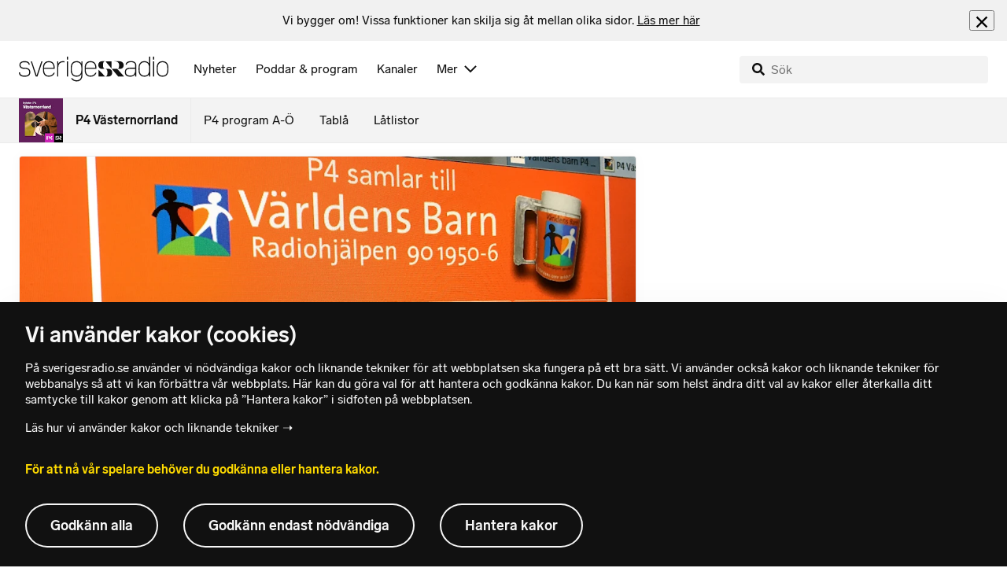

--- FILE ---
content_type: text/html; charset=utf-8
request_url: https://www.sverigesradio.se/artikel/7051929
body_size: 6463
content:
<!DOCTYPE html>
<html lang="sv">
<head>
    <meta http-equiv="Content-Type" content="text/html; charset=utf-8" />
    <link rel="preconnect" href="https://static-cdn.sr.se" />
    <link rel="preconnect" href="https://trafficgateway.research-int.se" />
    <link rel="dns-prefetch" href="https://analytics.codigo.se">

    
<script>(function(w,d,s,l,i){w[l]=w[l]||[];w[l].push({'gtm.start':
new Date().getTime(),event:'gtm.js'});var f=d.getElementsByTagName(s)[0],
j=d.createElement(s),dl=l!='dataLayer'?'&l='+l:'';j.async=true;j.src=
'https://www.googletagmanager.com/gtm.js?id='+i+dl;f.parentNode.insertBefore(j,f);
})(window,document,'script','dataLayer','GTM-PJKWVKG');</script>
<script type="application/json" id="ga-metadata">
    {"articleTextLength":"825","hasRelatedArticles":"true","hasPriorityGroup":"false"}
</script>

<script type="application/json" id="gtm-metadata">
    {"channelId":"216","channelName":"P4 Västernorrland","programId":"110","programName":"P4 Västernorrland","pageTitle":"Världens barn digitala bössan: Så funkar den - P4 Västernorrland","pageId":"7051929","pageType":"artikel"}
</script>


            <meta name="author" content="Sveriges Radio" />
        <meta name="description" content="Det g&#xE5;r att sk&#xE4;nka en slant med sms, betalkort eller swish i v&#xE5;r digitala b&#xF6;ssa. Pengarna g&#xE5;r till Radiohj&#xE4;lpens insamling till V&#xE4;rldens barn." />
        <meta name="keywords" content="Lokala nyheter, Sveriges Radio, V&#xE4;sternorrland, P4, Sundsvall, Timr&#xE5;, &#xC5;nge, H&#xE4;rn&#xF6;sand, Kramfors, Sollefte&#xE5;, &#xD6;rnsk&#xF6;ldsvik" />
        <meta name="viewport" content="width=device-width, initial-scale=1.0" />
        <meta name="format-detection" content="telephone=no" />
        <meta name="twitter:site" content="@sverigesradio" />
        <meta name="twitter:title" content="V&#xE4;rldens barn digitala b&#xF6;ssan: S&#xE5; funkar den - P4 V&#xE4;sternorrland" />
        <meta name="twitter:description" content="Det g&#xE5;r att sk&#xE4;nka en slant med sms, betalkort eller swish i v&#xE5;r digitala b&#xF6;ssa. Pengarna g&#xE5;r till Radiohj&#xE4;lpens insamling till V&#xE4;rldens barn." />
        <meta name="twitter:image" content="https://static-cdn.sr.se/images/110/44145828-7707-4250-8345-21c1b11a6c1e.jpg" />
        <meta name="twitter:card" content="summary" />
        <meta name="facebook-domain-verification" content="f9so5lv5qi8fu162tp9h2zgndy3uz3" />
        <meta name="apple-itunes-app" content="app-id=300548244" />

            <meta property="og:url" content="https://www.sverigesradio.se/artikel/7051929" />
        <meta property="og:title" content="V&#xE4;rldens barn digitala b&#xF6;ssan: S&#xE5; funkar den - P4 V&#xE4;sternorrland" />
        <meta property="og:description" content="Det g&#xE5;r att sk&#xE4;nka en slant med sms, betalkort eller swish i v&#xE5;r digitala b&#xF6;ssa. Pengarna g&#xE5;r till Radiohj&#xE4;lpens insamling till V&#xE4;rldens barn." />
        <meta property="og:image" content="https://static-cdn.sr.se/images/110/44145828-7707-4250-8345-21c1b11a6c1e.jpg" />
        <meta property="og:type" content="website" />

        <link rel="canonical" href="https://www.sverigesradio.se/artikel/7051929" />

    
    <style type="text/css">
    @font-face {
      font-family: SR Lab;
      font-weight: 400;
        src: url("/dist/fonts/SRLab-Regular.woff2") format('woff2');
      font-display: swap;
    }

    @font-face {
      font-family: SR Lab;
      font-weight: 500;
        src: url("/dist/fonts/SRLab-Medium.woff2") format('woff2');
      font-display: swap;
    }

    @font-face {
      font-family: SR Lab;
      font-weight: 600;
        src: url("/dist/fonts/SRLab-SemiBold.woff2") format('woff2');
      font-display: swap;
    }

    .sr-lab {
      --font-h1: normal 600 1.25rem/1.625rem SR Lab;
      --font-h2: normal 400 1.25rem/1.625rem SR Lab;
      --font-h3: normal 600 1rem/1.375rem SR Lab;
      --font-h4: normal 400 1rem/1.375rem SR Lab;
      --font-h5: normal 600 0.875rem/1.125rem SR Lab;
      --font-body: normal 400 0.875rem/1.125rem SR Lab;
      --font-caption: normal 400 0.75rem/1rem SR Lab;
      --font-overline1: normal 500 0.75rem/1rem SR Lab;
      --font-overline2: normal 500 0.625rem/0.875rem SR Lab;
    }

</style>


    
    <link rel="stylesheet" href="/dist/site-56fc5cc0.css">

    
    <script src="/dist/lazysizes-3907adf1.js" async></script>

    
    <link rel="image_src" type="image/jpeg" href="https://static-cdn.sr.se/images/110/44145828-7707-4250-8345-21c1b11a6c1e.jpg" />
    <link rel="apple-touch-icon" href="/dist/images/apple-touch-icon-default.png" sizes="144x144" />
    <link rel="alternate" type="application/rss+xml" href="https://api.sr.se/api/rss/pod/3791" title="P4 V&#xE4;sternorrland" />

    
    
<link rel="apple-touch-icon" sizes="180x180" href="/dist/apple-touch-icon.png">
<link rel="icon" type="image/png" sizes="32x32" href="/dist/favicon-32x32.png">
<link rel="icon" type="image/png" sizes="16x16" href="/dist/favicon-16x16.png">
<link rel="mask-icon" href="/dist/safari-pinned-tab.svg" color="#5bbad5">
<meta name="msapplication-TileColor" content="#da532c">
<meta name="theme-color" content="#ffffff">


    
<script type="application/ld+json">
    {"@context":"http://schema.org","@type":"NewsArticle","headline":"Världens barn digitala bössan: Så funkar den","author":{"@type":"Organization","name":"Sveriges Radio"},"publisher":{"@type":"Organization","name":"Sveriges Radio","logo":{"@type":"ImageObject","url":"https://www.sverigesradio.se/dist/images/sverigesradio_structured_data_logo.png"}},"image":{"@type":"ImageObject","url":"https://static-cdn.sr.se/images/110/44145828-7707-4250-8345-21c1b11a6c1e.jpg"},"datePublished":"2018-09-26 14:01:00Z","mainEntityOfPage":{"@type":"WebPage","url":"https://www.sverigesradio.se/artikel/7051929"}}
</script>

    <link rel="manifest" href="/site.webmanifest">
    <title>V&#xE4;rldens barn digitala b&#xF6;ssan: S&#xE5; funkar den - P4 V&#xE4;sternorrland | Sveriges Radio</title>
</head>
<body id="p4" class="th-p4 th-p4-room undersida t8 unitid-110" data-unitid="110" data-version="18.0.1597">
    <script>document.body.className += ' js-on';
window.jsInitTimestamp = new Date();</script>
    



<div data-require="modules/remove-element" class="no-javascript print--no">
    <div class="sr-page__wrapper">
        <div class="gutter">
            <span>Du måste aktivera javascript för att sverigesradio.se ska fungera korrekt och för att kunna lyssna på ljud. Har du problem med vår sajt så finns hjälp på <a href="https://teknisk-support.sverigesradio.se/" class="support-link">https://teknisk-support.sverigesradio.se/</a></span>
        </div>
    </div>
</div>

<div class="navigate-to">
    <a href="#main-content" tabindex="1">Gå direkt till innehållet</a>
</div>
<div class="navigate-to">
    <a href="#player" tabindex="1">Gå direkt till spelaren</a>
</div>


<div data-require="modules/modal-helper">
    

    <div data-vue-component="app-banner"></div>
    <div data-vue-component="maintenance-banner"></div>

    <div class="global-fixed-height--main-menu">
            <div data-vue-component="main-menu"></div>
    </div>

    <div id="page-wrapper" class="sr-page__wrapper" data-spa-role="wrapper">
        <div class="global-fixed-height--compact-menu" id="secondary-menu">
    <div data-vue-component="compact-secondary-menu" data-json="{&quot;title&quot;:&quot;P4 V&#xE4;sternorrland&quot;,&quot;titleUrl&quot;:&quot;/nyheter/p4-vasternorrland&quot;,&quot;imageUrl&quot;:&quot;https://static-cdn.sr.se/images/110/bdb48b28-67aa-43c6-a2ee-9eb56dbec880.jpg?preset=100x100&quot;,&quot;links&quot;:[{&quot;title&quot;:&quot;P4 program A-&#xD6;&quot;,&quot;url&quot;:&quot;/kanalprogramlista.aspx?programid=216&quot;},{&quot;title&quot;:&quot;Tabl&#xE5;&quot;,&quot;url&quot;:&quot;/kanaler/tabla/p4-vasternorrland&quot;},{&quot;title&quot;:&quot;L&#xE5;tlistor&quot;,&quot;url&quot;:&quot;/latlista.aspx?programid=216&quot;}]}"></div>
</div>


        <div id="main-content" class="sr-page__content">
            
<main class="sr-page__columns two-col container">


        <div class="container--gutter">
            
    

        </div>


    <div class="two-col__inner">


        <div class="two-col__main">
            
    <div class="main">
        <div tabindex="-1" class="article-and-flow">
    <article  class="article-details ltr" lang="sv" dir="ltr">
    <div class="article-details__gallery"><div class="gallery">
    <div class="gallery__image">
        
        <div class="gallery-image">
    <figure class="gallery-image__image">
        

<div class="image image--default">
    <picture>

<source srcset="https://static-cdn.sr.se/images/110/44145828-7707-4250-8345-21c1b11a6c1e.jpg?preset=768x432&format=webp" media="(max-width: 768px)" type="image/webp" />


<source srcset="https://static-cdn.sr.se/images/110/44145828-7707-4250-8345-21c1b11a6c1e.jpg?preset=768x432" media="(max-width: 768px)"  />


<source srcset="https://static-cdn.sr.se/images/110/44145828-7707-4250-8345-21c1b11a6c1e.jpg?preset=1024x576&format=webp"  type="image/webp" />


<source srcset="https://static-cdn.sr.se/images/110/44145828-7707-4250-8345-21c1b11a6c1e.jpg?preset=1024x576"   />

            <img src="https://static-cdn.sr.se/images/110/44145828-7707-4250-8345-21c1b11a6c1e.jpg?preset=1024x576" class=""  alt="Bild p&#229; datorsk&#228;rm d&#228;r man surfat in p&#229; P4 V&#228;sternorrlands digitala b&#246;ssa i insamlingen till V&#228;rldens barn. Foto: Sveriges Radio"/>
    </picture>
</div>
<noscript data-nosnippet="true">
    <img src="https://static-cdn.sr.se/images/110/44145828-7707-4250-8345-21c1b11a6c1e.jpg?preset=1024x576" class="noscript " alt/>
</noscript>

        <figcaption class="gallery__caption">
                <div class="gallery__caption-inner">
                    Foto: Sveriges Radio
                </div>
        </figcaption>
    </figure>
</div>


    </div>
</div>
</div>
    <div class="article-details__inner">
        <header class="article-details__header">
                <div class="article-details__theme">
                    <a href="/sida/gruppsida.aspx?programid=110&amp;grupp=19854" class="publication-theme">V&#xE4;rldens barn P4 V&#xE4;sternorrland</a>

                </div>
            <div class="article-details__header-primary">
                    <div class="article-details__heading">
                        <div class="audio-heading">
    <div class="audio-heading__title">
        <h1 class="heading" >V&#xE4;rldens barn digitala b&#xF6;ssan: S&#xE5; funkar den</h1>

        <div class="start-from-metadata hidden heading h6" data-require="modules/show-if-starttime">Lyssna fr&#xE5;n tidpunkt: <span id="starttime-metadata"></span></div>


            <div class="audio-heading__meta">
                    <div class="audio-heading__meta-item audio-heading__meta-item--space">
                        <ul class="details-button-list details-button-list--horizontal ">
        <li class="details-button-list__button"><button class="details-button"
        data-require="modules/share-button"
        data-form-url="/share/article/7051929"
        data-stat-metadata-id="metadata-id-226703638">
    <span class="details-button__icon"><svg focusable="false" class="svg-sprite-icon  ">
    <use xlink:href="/dist/svg-sprite-1c5d11a46c7fcd88abaf.svg#sprite-share" />
</svg>
</span>
    <span class="details-button__title">
        Dela
    </span>
</button>
</li>
</ul>

                    </div>
            </div>
    </div>
</div>

                    </div>
                <div class="article-details__meta">
                    
<div class="publication-metadata">
    <time datetime="2018-09-26 16:01:00Z" class="publication-metadata__item">
        Publicerat onsdag 26 september 2018 kl 16.01
    </time>
</div>

                </div>
                    <div class="article-details__preamble">
                        <div class="publication-preamble text-editor-content" ><p>Det går att skänka en slant med sms, betalkort eller swish i vår <a class="external-link" href="http://bossan.varldensbarn.se/insamling/p4-basternorrland" target="_blank" rel="nofollow" aria-label="&amp;#214;ppnas i nytt f&amp;#246;nster">digitala bössa</a>. Pengarna går till Radiohjälpens insamling till Världens barn.</p></div>
                    </div>
            </div>
        </header>
        <div data-require="modules/scroll-tracking" data-action="visar[läst_artikel]" data-module-type="artikel">
                <div class="article-details__section">
                    <div class="publication-text text-editor-content" ><p>Välj själv hur du vill skänka en slant i vår digitala insamlingsbössa. Ange ditt mobilnummer och välj sms, swish eller betalkort. Sms är fasta belopp (lägst 25 kr). Väljer du swish eller betalkort kan du själv välja belopp.</p>
<p class="call-to-action th-bg-color-light">Missa inte vår <a href="http://bossan.varldensbarn.se/insamling/cykelbossa-for-p4-vasternorrland" class="external-link" target="_blank" aria-label="&amp;#214;ppnas i nytt f&amp;#246;nster" rel="nofollow">cykelbössa</a>! Reporter Anna Ahlström och programledare Niklas Axelsson cyklar längre ju mer pengar som läggs i bössan!</p>
<p>Vill du skänka via sms behöver du vara ansluten till tjänsten Wywallet om du skickar mer än ett gåvo-sms.&nbsp;När man skänkt pengar via sms, får man ett svars-sms som bekräftar din gåva. Här kan ev. trafikavgift tillkomma.</p>
<p>Använder du ett betalkort anger du kortnummer, giltighetstid och CVC-nummer. Här tillkommer inga avgifter.&nbsp;</p>
<p class="byline">P4 Västernorrland<br><a class="internal-link" href="mailto:p4vasternorrland@sverigesradio.se" target="_self">p4vasternorrland@sverigesradio.se</a></p></div>
                </div>
        </div>
        <div>
                <aside data-require="modules/scroll-tracking" data-visible-percentage="10"
                     data-action="visar[relationer]" data-module-type="artikel-relationer">
                    <div data-nosnippet="true" class="article-details__section no-padding-mobile">
                        <div data-vue-component="publication-relations" data-json="{&quot;items&quot;:[{&quot;id&quot;:6785002,&quot;title&quot;:&quot;Ring 099-520 34 f&#xF6;r V&#xE4;rldens Barn&quot;,&quot;publishDate&quot;:&quot;2020-09-25&quot;,&quot;publishDateIso&quot;:&quot;2020-09-25 14:30:00Z&quot;,&quot;imageUrl&quot;:&quot;https://static-cdn.sr.se/images/110/7f5f0fe2-c686-4c19-941c-efcda2da8d39.jpg?preset=512x288&quot;,&quot;altText&quot;:&quot;&quot;,&quot;url&quot;:&quot;/artikel/6785002&quot;,&quot;audioId&quot;:0,&quot;audioType&quot;:&quot;&quot;,&quot;audioDuration&quot;:&quot;&quot;,&quot;audioDurationAbbr&quot;:&quot;&quot;,&quot;metadata&quot;:{}}],&quot;title&quot;:&quot;Relaterat&quot;}"></div>
                    </div>
                </aside>
        </div>

        <div id="audio-playlist" data-playlist="{&quot;audios&quot;:[]}" class="hidden"></div>

        <span data-require="modules/page-view-tracker" data-unit-id="110" data-publication-id="7051929"></span>

    </div>

    <footer class="article-details__footer">
            <div class="article-details__section article-details__section--no-padding article-details__section--no-margin print--no">
                <div class="disclaimer-box">
    <div class="disclaimer-box__inner">
        <div class="disclaimer-box__text">
            <span class="text__block" >Grunden i v&#229;r journalistik &#228;r trov&#228;rdighet och opartiskhet. Sveriges Radio &#228;r oberoende i f&#246;rh&#229;llande till politiska, religi&#246;sa, ekonomiska, offentliga och privata s&#228;rintressen.</span>
        </div>

            <a class="disclaimer-box__link" href="/artikel/6709370">L&#xE4;s g&#xE4;rna mer om hur vi bedriver v&#xE5;rt arbete.</a>
    </div>
</div>

            </div>
    </footer>

</article>

    <div id="metadata-id-226703638"
     class="hidden"
      data-stat-channel-name="P4 V&#228;sternorrland" data-stat-channel-id="216" data-stat-program-name="P4 V&#228;sternorrland" data-stat-program-id="110" data-stat-episode-id="7051929" data-stat-episode-name="V&#228;rldens barn digitala b&#246;ssan: S&#229; funkar den"></div>

</div>
<aside class="article-and-flow__flow container--gutter" >
    <div data-require="modules/ajaxloader" data-content-url="/backend-for-frontend/articleflow?unitid=110&amp;page=1&amp;artikel=7051929" data-spa-role="ajax-flow-loader" class="print--no" data-nosnippet="true">
        <div class="ajax-target"></div>
    </div>
</aside>

    </div>

        </div>

            <aside class="two-col__aside two-col__aside--bottom nocontent container--gutter">
                
    <div data-require="modules/ajaxloader" data-content-url="/ajax/aside?unitid=110">
    <div class="ajax-target"></div>
</div>


            </aside>
    </div>

        <section class="sr-page__bottom nocontent print--no">
            
    
<div class="container--gutter"></div>
<div id="unit-footer" class="program-footer has-contact-info" dir="ltr">
    <div class="program-footer__image-wrapper">
    <div class="image image--default ">
        <img src="data:," data-src="https://static-cdn.sr.se/images/110/bc260a02-6b65-450d-9f8b-bcdd3a5534fe.jpg?preset=768x432" class="program-footer__image lazyload"  alt="Programbild f&#246;r P4 V&#228;sternorrland - kanalfl&#246;de" />
    </div>
    <noscript data-nosnippet="true"> 
        <img src="https://static-cdn.sr.se/images/110/bc260a02-6b65-450d-9f8b-bcdd3a5534fe.jpg?preset=768x432" class="noscript program-footer__image" alt/>
    </noscript>
</div>

    <div class="program-footer__info th-bg-color-dark">
        <div class="program-footer__heading"><h2 class="heading h1" >Om P4 V&#xE4;sternorrland</h2></div>
        <p class="teaser-text teaser-text--inverted" >I P4 V&#xE4;sternorrland h&#xF6;r du lokala nyheter, lokala aktualiteter och lokal kultur. Du bjuds p&#xE5; en helt&#xE4;ckande, angel&#xE4;gen kanal d&#xE4;r du bor.</p>
    </div>

        <div class="program-footer__links">
            <div class="program-footer__link-item">
<h3 class="header-label header-label--bold" >E-post</h3>
<ul class="button-list">
        <li class="button-list__item">
            <a  href="mailto:p4vasternorrland@sverigesradio.se" class="sr-btn sr-btn--icon sr-btn--svg sr-btn--text-ellipsis" ><span class="sr-btn__icon-container sr-btn__icon-container--svg" ><svg focusable="false" class="svg-sprite-icon  ">
    <use xlink:href="/dist/svg-sprite-1c5d11a46c7fcd88abaf.svg#sprite-email" />
</svg>
</span><span class="sr-btn__label" >p4vasternorrland@sverigesradio.se</span></a>

        </li>
</ul></div>
            <div class="program-footer__link-item">
<h3 class="header-label header-label--bold" >F&#xF6;lj via</h3>
<ul class="button-list">
        <li class="button-list__item">
            <a  title="F&#246;lj P4 V&#228;sternorrland p&#229; Facebook" href="https://facebook.com/P4Vasternorrland" data-stat-action="f&#246;lj_program[facebook]" class="sr-btn sr-btn--icon sr-btn--svg" ><span class="sr-btn__icon-container sr-btn__icon-container--svg" ><svg focusable="false" class="svg-sprite-icon  ">
    <use xlink:href="/dist/svg-sprite-1c5d11a46c7fcd88abaf.svg#sprite-facebook" />
</svg>
</span><span class="sr-btn__label" >Facebook</span></a>

        </li>
        <li class="button-list__item">
            <a  title="F&#246;lj P4 V&#228;sternorrland p&#229; Instagram" href="https://instagram.com/p4vasternorrland" data-stat-action="f&#246;lj_program[instagram]" class="sr-btn sr-btn--icon sr-btn--svg" ><span class="sr-btn__icon-container sr-btn__icon-container--svg" ><svg focusable="false" class="svg-sprite-icon  ">
    <use xlink:href="/dist/svg-sprite-1c5d11a46c7fcd88abaf.svg#sprite-instagram" />
</svg>
</span><span class="sr-btn__label" >Instagram</span></a>

        </li>
</ul></div>
                <div class="program-footer__link-item">
                    
<h3 class="header-label header-label--bold" >Prenumerera</h3>
<ul class="button-list">
        <li class="button-list__item">
            <a  href="//api.sr.se/api/rss/pod/3791" target="_blank" rel="noopener" data-stat-action="f&#246;lj_program[poddradio_xml]" class="sr-btn sr-btn--icon sr-btn--svg" ><span class="sr-btn__icon-container sr-btn__icon-container--svg" ><svg focusable="false" class="svg-sprite-icon  ">
    <use xlink:href="/dist/svg-sprite-1c5d11a46c7fcd88abaf.svg#sprite-podcast" />
</svg>
</span><span class="sr-btn__label" >Poddradio(xml)</span></a>

        </li>
        <li class="button-list__item">
            <a  href="//api.sr.se/api/rss/program/110" target="_blank" rel="noopener" data-stat-action="f&#246;lj_program[rss]" class="sr-btn sr-btn--icon sr-btn--svg" ><span class="sr-btn__icon-container sr-btn__icon-container--svg" ><svg focusable="false" class="svg-sprite-icon  ">
    <use xlink:href="/dist/svg-sprite-1c5d11a46c7fcd88abaf.svg#sprite-rss" />
</svg>
</span><span class="sr-btn__label" >RSS(text)</span></a>

        </li>
</ul>
                </div>
        </div>
</div>


        </section>
</main>

        </div>
        <div class="print--no">
<div class="container">
    <div class="support-info">
        <div class="support-info__icon"><svg focusable="false" class="svg-sprite-icon  ">
    <use xlink:href="/dist/svg-sprite-1c5d11a46c7fcd88abaf.svg#sprite-support" />
</svg>
</div>
        <div class="support-info__text-wrapper">
            <span class="support-info-header" >Har du fr&#xE5;gor eller f&#xF6;rslag g&#xE4;llande v&#xE5;ra digitala tj&#xE4;nster?</span>
            <p class="paragraph" >Kontakta g&#xE4;rna Sveriges Radios forum f&#xF6;r teknisk support d&#xE4;r vi besvarar dina fr&#xE5;gor vardagar kl. 9-17.</p>
        </div>
        <div class="support-info__link"><a class="external-link-with-icon" href="https://teknisk-support.sverigesradio.se/">
    Bes&#xF6;k v&#xE5;rt forum f&#xF6;r teknisk support<span class="external-link-with-icon__icon"><svg focusable="false" class="svg-sprite-icon  ">
    <use xlink:href="/dist/svg-sprite-1c5d11a46c7fcd88abaf.svg#sprite-external" />
</svg>
</span>
</a>

</div>
    </div>
</div>
            
<footer class="global-footer nocontent">
    <div class="global-footer__logo-wrapper">
        <a href="/" class="global-footer__logo">
            <span class="offscreen">Till startsidan</span>
            <svg focusable="false" class="svg-sprite-icon  ">
    <use xlink:href="/dist/svg-sprite-1c5d11a46c7fcd88abaf.svg#sprite-sverigesradio" />
</svg>

        </a>
    </div>
    <div class="global-footer__back-to-top">
        <a href="#topp" class="back-to-top" role="button" data-require="modules/scroll-to-top">
            Tillbaka till toppen
        </a>
    </div>
    <span data-vue-component="footer-links" data-json="{&quot;aboutCompanyUrl&quot;:&quot;/default.aspx?programid=3113&quot;,&quot;pressUrl&quot;:&quot;/press&quot;,&quot;jobsUrl&quot;:&quot;https://karriar.sverigesradio.se/&quot;,&quot;frequenciesUrl&quot;:&quot;https://www.teracom.se/privat/radio/&quot;,&quot;contactUrl&quot;:&quot;/artikel/8912268&quot;,&quot;supportUrl&quot;:&quot;https://teknisk-support.sverigesradio.se/&quot;,&quot;faqUrl&quot;:&quot;https://vanliga-fragor-svar.sverigesradio.se/&quot;,&quot;cookiesUrl&quot;:&quot;/artikel/sa-anvander-sveriges-radio-kakor&quot;,&quot;gdprUrl&quot;:&quot;/artikel/6956074&quot;,&quot;aboutSiteUrl&quot;:&quot;/artikel/5885532&quot;,&quot;blogUrl&quot;:&quot;/sverigesradiobloggen&quot;}"></span>
    <div class="global-footer__legal-info">
        <div class="global-footer__legal-info__primary-content">

            <p class="global-footer__copyright copyright">Copyright Sveriges Radio 2026</p>

                <span class="global-footer__legal-info__separator"></span>
                <p class="global-footer__editor editor">Ansvarig utgivare: Karin N&#xE4;slund</p>
        </div>

        <p>
            Besöksadress (sthlm) för Sveriges Radio AB - Oxenstiernsgatan 20 - 10510 Stockholm - växel:
            <a class="global-footer__link global-footer__link--thin" href="tel:+4687845000">
                08-784 50 00
            </a>
        </p>

        <a href="/artikel/kontakta-p4" class="global-footer__link global-footer__link--thin">
            Fler besöksadresser
        </a>
    </div>
</footer>

        </div>

        <div class="offscreen" data-require="modules/sifo" data-orvesto-channel-name="p4-vasternorrland" aria-hidden="true"></div>


        
<div class="hidden" id="backend-data" data-json="{}"></div>


        <div id="cookie-popover" class="cookie-popover-wrapper">
            <div data-vue-component="cookie-popover"></div>
        </div>
    </div>

    <script src="/dist/vendors-26bd933b.js" async></script><script src="/dist/site-e4db81d4.js" async></script>
</div>

<div id="player-container" class="print--no player-container">
    <div data-vue-component="site-app"></div>
</div>

    
<!-- Page generated ok -->
<span class="page-render-timestamp hidden" data-timestamp="2026-01-19 23:10:16"></span>

    
<input type="hidden" id="api-url" value="//api.sr.se/" />
<input type="hidden" id="statistics-event-api-url" value="//statistics-event-api-fe.sr.se/" />
<input type="hidden" id="embed-url" value="https://embed.sr.se/" />
<input type="hidden" id="is-hls-enabled" value="true" />
<input type="hidden" id="version" value="18.0.1597" />
<input type="hidden" id="frontend-logging-enabled" value="true" />
<input type="hidden" id="google-tag-manager-id" value="GTM-PJKWVKG" />
<input type="hidden" id="google-tag-manager-enabled" value="true" />
<input type="hidden" id="google-ads-tag-id" value="AW-663592422" />
<input type="hidden" id="google-ads-tag-enabled" value="true" />

<input type="hidden" id="svg-sprite-name" value="/dist/svg-sprite-1c5d11a46c7fcd88abaf.svg" />

</body>
</html>


--- FILE ---
content_type: text/html; charset=utf-8
request_url: https://www.sverigesradio.se/backend-for-frontend/articleflow?unitid=110&page=1&artikel=7051929
body_size: 3738
content:

    <ul class="puff-flow puff-flow--in-article" data-spa-role="flow">
        <li class="puff-flow__header ltr">
<header class="section-header-component">
    <h3 class="heading h3" >Mer fr&#xE5;n P4 V&#xE4;sternorrland</h3>
    
</header>
</li>
        
    <li class="puff-flow__item" data-spa-role="item" data-spa-item-id="9137775"><article  data-require="modules/clickable-content" class="ltr puff-small puff-small--haslink" lang="sv" dir="ltr">
    <div class="puff-small__header">
        <div class="audio-heading">
        <div class="audio-heading__play">
            
<button class="audio-button"
        data-require="modules/play-on-click"
        data-audio-type="publication"
        data-audio-id="9137775"
        data-start-time="0"
        aria-label="Lyssna p&#xE5; Expolis d&#xF6;ms till f&#xE4;ngelse f&#xF6;r flera v&#xE5;ldt&#xE4;kter"
         data-publication-id="9137775">
    
<span class="play-icon ">
    <svg focusable="false" class="play-icon__svg" viewBox="0 0 60 60">
        <g class="play-icon__circle play-icon--background">
            <use xlink:href="/dist/svg-sprite-1c5d11a46c7fcd88abaf.svg#sprite-circle" />
        </g>
        <g class="play-icon__play-symbol play-icon--foreground">
            <use xlink:href="/dist/svg-sprite-1c5d11a46c7fcd88abaf.svg#sprite-play" />
        </g>
        <g class="play-icon__pause-symbol play-icon--foreground">
            <use xlink:href="/dist/svg-sprite-1c5d11a46c7fcd88abaf.svg#sprite-pause" />
        </g>
    </svg>
</span>

</button>

        </div>
    <div class="audio-heading__title">
        <h4 class="heading heading-link h4" ><a  href="/artikel/expolis-doms-till-fangelse-for-flera-valdtakter" data-clickable-content="link" class="heading" >Expolis d&#xF6;ms till f&#xE4;ngelse f&#xF6;r flera v&#xE5;ldt&#xE4;kter</a></h4>

        

            <div class="audio-heading__meta">
                    <div class="audio-heading__meta-item">
                        
<abbr title="0:20 minuter">0:20 min</abbr>


                    </div>
            </div>
    </div>
</div>

    </div>
    <div class="puff-small__image">
        

<div class="image image--default">
    <picture>
            <img src="data:," data-src="https://static-cdn.sr.se/images/110/c72f88d6-3e5d-45f2-81fb-656b512fbfad.jpg?preset=256x144" class=" lazyload"  alt="En detalj av en polisuniform med en bl&#229; skjorta och ett m&#228;rke p&#229; &#228;rmen d&#228;r det st&#229;r &#39;Polis&#39; tillsammans med en svensk flagga och emblem. Uniformen har tydliga guldf&#228;rgade detaljer p&#229; axeln."/>
    </picture>
</div>
<noscript data-nosnippet="true">
    <img src="https://static-cdn.sr.se/images/110/c72f88d6-3e5d-45f2-81fb-656b512fbfad.jpg?preset=256x144" class="noscript " alt/>
</noscript>

    </div>
</article>
</li>
    <li class="puff-flow__item" data-spa-role="item" data-spa-item-id="9138191"><article  data-require="modules/clickable-content" class="ltr puff-small puff-small--haslink" lang="sv" dir="ltr">
    <div class="puff-small__header">
        <div class="audio-heading">
        <div class="audio-heading__play">
            
<button class="audio-button"
        data-require="modules/play-on-click"
        data-audio-type="publication"
        data-audio-id="9138191"
        data-start-time="0"
        aria-label="Lyssna p&#xE5; Kampen&#xA0;f&#xF6;r att r&#xE4;dda butiken i Brunne har b&#xF6;rjat"
         data-publication-id="9138191">
    
<span class="play-icon ">
    <svg focusable="false" class="play-icon__svg" viewBox="0 0 60 60">
        <g class="play-icon__circle play-icon--background">
            <use xlink:href="/dist/svg-sprite-1c5d11a46c7fcd88abaf.svg#sprite-circle" />
        </g>
        <g class="play-icon__play-symbol play-icon--foreground">
            <use xlink:href="/dist/svg-sprite-1c5d11a46c7fcd88abaf.svg#sprite-play" />
        </g>
        <g class="play-icon__pause-symbol play-icon--foreground">
            <use xlink:href="/dist/svg-sprite-1c5d11a46c7fcd88abaf.svg#sprite-pause" />
        </g>
    </svg>
</span>

</button>

        </div>
    <div class="audio-heading__title">
        <h4 class="heading heading-link h4" ><a  href="/artikel/kampen-for-att-radda-butiken-i-brunne-har-borjat" data-clickable-content="link" class="heading" >Kampen&#xA0;f&#xF6;r att r&#xE4;dda butiken i Brunne har b&#xF6;rjat</a></h4>

        

            <div class="audio-heading__meta">
                    <div class="audio-heading__meta-item">
                        
<abbr title="1:55 minuter">1:55 min</abbr>


                    </div>
            </div>
    </div>
</div>

    </div>
    <div class="puff-small__image">
        

<div class="image image--default">
    <picture>
            <img src="data:," data-src="https://static-cdn.sr.se/images/110/a53f964a-2bc5-473c-9ed7-a7ad762d1fd6.jpg?preset=256x144" class=" lazyload"  alt="En kvinna st&#229;r utomhus i vintermilj&#246;, ikl&#228;dd m&#246;rka vinterkl&#228;der och h&#229;ller ett barn. I bakgrunden syns en Coop-butik med skyltar och sn&#246;kl&#228;dda tr&#228;d."/>
    </picture>
</div>
<noscript data-nosnippet="true">
    <img src="https://static-cdn.sr.se/images/110/a53f964a-2bc5-473c-9ed7-a7ad762d1fd6.jpg?preset=256x144" class="noscript " alt/>
</noscript>

    </div>
</article>
</li>
    <li class="puff-flow__item" data-spa-role="item" data-spa-item-id="9137826"><article  data-require="modules/clickable-content" class="ltr puff-small puff-small--haslink" lang="sv" dir="ltr">
    <div class="puff-small__header">
        <div class="audio-heading">
        <div class="audio-heading__play">
            
<button class="audio-button"
        data-require="modules/play-on-click"
        data-audio-type="publication"
        data-audio-id="9137826"
        data-start-time="0"
        aria-label="Lyssna p&#xE5; Mattias f&#xF6;rslag: Visa OS p&#xE5; torget i Sundsvall"
         data-publication-id="9137826">
    
<span class="play-icon ">
    <svg focusable="false" class="play-icon__svg" viewBox="0 0 60 60">
        <g class="play-icon__circle play-icon--background">
            <use xlink:href="/dist/svg-sprite-1c5d11a46c7fcd88abaf.svg#sprite-circle" />
        </g>
        <g class="play-icon__play-symbol play-icon--foreground">
            <use xlink:href="/dist/svg-sprite-1c5d11a46c7fcd88abaf.svg#sprite-play" />
        </g>
        <g class="play-icon__pause-symbol play-icon--foreground">
            <use xlink:href="/dist/svg-sprite-1c5d11a46c7fcd88abaf.svg#sprite-pause" />
        </g>
    </svg>
</span>

</button>

        </div>
    <div class="audio-heading__title">
        <h4 class="heading heading-link h4" ><a  href="/artikel/mattias-forslag-visa-os-pa-torget-i-sundsvall" data-clickable-content="link" class="heading" >Mattias f&#xF6;rslag: Visa OS p&#xE5; torget i Sundsvall</a></h4>

        

            <div class="audio-heading__meta">
                    <div class="audio-heading__meta-item">
                        
<abbr title="1:10 minuter">1:10 min</abbr>


                    </div>
            </div>
    </div>
</div>

    </div>
    <div class="puff-small__image">
        

<div class="image image--default">
    <picture>
            <img src="data:," data-src="https://static-cdn.sr.se/images/110/82d44559-7ca9-4e0e-b0dd-17247f57fad0.jpg?preset=256x144" class=" lazyload"  alt="En person kl&#228;dd i m&#246;rk vinterjacka och bl&#229; m&#246;ssa st&#229;r p&#229; ett torg under kv&#228;llstid. Torget &#228;r upplyst med ljusdekorationer och en staty syns i bakgrunden. Byggnader omger platsen."/>
    </picture>
</div>
<noscript data-nosnippet="true">
    <img src="https://static-cdn.sr.se/images/110/82d44559-7ca9-4e0e-b0dd-17247f57fad0.jpg?preset=256x144" class="noscript " alt/>
</noscript>

    </div>
</article>
</li>
    <li class="puff-flow__item" data-spa-role="item" data-spa-item-id="8451866"><article  data-require="modules/clickable-content" class="ltr puff-small puff-small--haslink" lang="sv" dir="ltr">
    <div class="puff-small__header">
        <div class="audio-heading">
        <div class="audio-heading__play">
            
<button class="audio-button"
        data-require="modules/play-on-click"
        data-audio-type="publication"
        data-audio-id="8451866"
        data-start-time="0"
        aria-label="Lyssna p&#xE5; S&#xE5; f&#xE5;r du senaste nyheterna fr&#xE5;n V&#xE4;sternorrland&#xA0;&#x2013; direkt i mobilen"
         data-publication-id="8451866">
    
<span class="play-icon ">
    <svg focusable="false" class="play-icon__svg" viewBox="0 0 60 60">
        <g class="play-icon__circle play-icon--background">
            <use xlink:href="/dist/svg-sprite-1c5d11a46c7fcd88abaf.svg#sprite-circle" />
        </g>
        <g class="play-icon__play-symbol play-icon--foreground">
            <use xlink:href="/dist/svg-sprite-1c5d11a46c7fcd88abaf.svg#sprite-play" />
        </g>
        <g class="play-icon__pause-symbol play-icon--foreground">
            <use xlink:href="/dist/svg-sprite-1c5d11a46c7fcd88abaf.svg#sprite-pause" />
        </g>
    </svg>
</span>

</button>

        </div>
    <div class="audio-heading__title">
        <h4 class="heading heading-link h4" ><a  href="/artikel/sa-far-du-senaste-nyheterna-fran-vasternorrland-direkt-i-mobilen" data-clickable-content="link" class="heading" >S&#xE5; f&#xE5;r du senaste nyheterna fr&#xE5;n V&#xE4;sternorrland&#xA0;&#x2013; direkt i mobilen</a></h4>

        

            <div class="audio-heading__meta">
                    <div class="audio-heading__meta-item">
                        
<abbr title="0:20 minuter">0:20 min</abbr>


                    </div>
            </div>
    </div>
</div>

    </div>
    <div class="puff-small__image">
        

<div class="image image--default">
    <picture>
            <img src="data:," data-src="https://static-cdn.sr.se/images/110/78a348cb-499d-4907-a955-40a3c9550c45.jpg?preset=256x144" class=" lazyload"  alt="Programledare i osk&#228;rpa i studion. Inklipp p&#229; tv&#229; sk&#228;rmdumpar fr&#229;n Sveriges Radio Play-appen."/>
    </picture>
</div>
<noscript data-nosnippet="true">
    <img src="https://static-cdn.sr.se/images/110/78a348cb-499d-4907-a955-40a3c9550c45.jpg?preset=256x144" class="noscript " alt/>
</noscript>

    </div>
</article>
</li>
    <li class="puff-flow__item" data-spa-role="item" data-spa-item-id="9138068"><article  data-require="modules/clickable-content" class="ltr puff-small puff-small--haslink" lang="sv" dir="ltr">
    <div class="puff-small__header">
        <div class="audio-heading">
        <div class="audio-heading__play">
            
<button class="audio-button"
        data-require="modules/play-on-click"
        data-audio-type="publication"
        data-audio-id="9138068"
        data-start-time="0"
        aria-label="Lyssna p&#xE5; S&#xE5; g&#xF6;r du tr&#xE4;ningen till en vana &#x2013; och beh&#xE5;ller den"
         data-publication-id="9138068">
    
<span class="play-icon ">
    <svg focusable="false" class="play-icon__svg" viewBox="0 0 60 60">
        <g class="play-icon__circle play-icon--background">
            <use xlink:href="/dist/svg-sprite-1c5d11a46c7fcd88abaf.svg#sprite-circle" />
        </g>
        <g class="play-icon__play-symbol play-icon--foreground">
            <use xlink:href="/dist/svg-sprite-1c5d11a46c7fcd88abaf.svg#sprite-play" />
        </g>
        <g class="play-icon__pause-symbol play-icon--foreground">
            <use xlink:href="/dist/svg-sprite-1c5d11a46c7fcd88abaf.svg#sprite-pause" />
        </g>
    </svg>
</span>

</button>

        </div>
    <div class="audio-heading__title">
        <h4 class="heading heading-link h4" ><a  href="/artikel/sa-gor-du-traningen-till-en-vana-och-behaller-den" data-clickable-content="link" class="heading" >S&#xE5; g&#xF6;r du tr&#xE4;ningen till en vana &#x2013; och beh&#xE5;ller den</a></h4>

        

            <div class="audio-heading__meta">
                    <div class="audio-heading__meta-item">
                        
<abbr title="1:10 minuter">1:10 min</abbr>


                    </div>
            </div>
    </div>
</div>

    </div>
    <div class="puff-small__image">
        

<div class="image image--default">
    <picture>
            <img src="data:," data-src="https://static-cdn.sr.se/images/110/276fd1cd-f488-4af3-aa34-5bba7ac4ebea.jpg?preset=256x144" class=" lazyload"  alt="Mia Lindmark och Anita &#197;str&#246;m st&#229;r i en tr&#228;ningslokal med gymutrustning i bakgrunden. Mia har en gr&#229; tr&#228;ningsjacka med Friskis&amp;Svettis-logga och Anita en r&#246;d tr&#246;ja med namnskylt. Lokalen &#228;r ljus och rymlig."/>
    </picture>
</div>
<noscript data-nosnippet="true">
    <img src="https://static-cdn.sr.se/images/110/276fd1cd-f488-4af3-aa34-5bba7ac4ebea.jpg?preset=256x144" class="noscript " alt/>
</noscript>

    </div>
</article>
</li>
    <li class="puff-flow__item" data-spa-role="item" data-spa-item-id="9135833"><article  data-require="modules/clickable-content" class="ltr puff-small puff-small--haslink" lang="sv" dir="ltr">
    <div class="puff-small__header">
        <div class="audio-heading">
        <div class="audio-heading__play">
            
<button class="audio-button"
        data-require="modules/play-on-click"
        data-audio-type="publication"
        data-audio-id="9135833"
        data-start-time="0"
        aria-label="Lyssna p&#xE5; Fj&#xE4;ril stoppar de nya VA-ledningarna till S&#xF6;r&#xE5;ker"
         data-publication-id="9135833">
    
<span class="play-icon ">
    <svg focusable="false" class="play-icon__svg" viewBox="0 0 60 60">
        <g class="play-icon__circle play-icon--background">
            <use xlink:href="/dist/svg-sprite-1c5d11a46c7fcd88abaf.svg#sprite-circle" />
        </g>
        <g class="play-icon__play-symbol play-icon--foreground">
            <use xlink:href="/dist/svg-sprite-1c5d11a46c7fcd88abaf.svg#sprite-play" />
        </g>
        <g class="play-icon__pause-symbol play-icon--foreground">
            <use xlink:href="/dist/svg-sprite-1c5d11a46c7fcd88abaf.svg#sprite-pause" />
        </g>
    </svg>
</span>

</button>

        </div>
    <div class="audio-heading__title">
        <h4 class="heading heading-link h4" ><a  href="/artikel/fjaril-stoppar-de-nya-va-ledningarna-till-soraker" data-clickable-content="link" class="heading" >Fj&#xE4;ril stoppar de nya VA-ledningarna till S&#xF6;r&#xE5;ker</a></h4>

        

            <div class="audio-heading__meta">
                    <div class="audio-heading__meta-item">
                        
<abbr title="1:51 minuter">1:51 min</abbr>


                    </div>
            </div>
    </div>
</div>

    </div>
    <div class="puff-small__image">
        

<div class="image image--default">
    <picture>
            <img src="data:," data-src="https://static-cdn.sr.se/images/110/2bf7d305-8782-4753-9e2d-bf306f948ce6.png?preset=256x144" class=" lazyload"  alt="En man i skjorta och svart tr&#246;ja som st&#229;r framf&#246;r en vit tegelv&#228;gg, till h&#246;ger en separat bild p&#229; en vit fj&#228;ril som sitter i gr&#246;nska"/>
    </picture>
</div>
<noscript data-nosnippet="true">
    <img src="https://static-cdn.sr.se/images/110/2bf7d305-8782-4753-9e2d-bf306f948ce6.png?preset=256x144" class="noscript " alt/>
</noscript>

    </div>
</article>
</li>
    <li class="puff-flow__item" data-spa-role="item" data-spa-item-id="9136444"><article  data-require="modules/clickable-content" class="ltr puff-small puff-small--haslink" lang="sv" dir="ltr">
    <div class="puff-small__header">
        <div class="audio-heading">
        <div class="audio-heading__play">
            
<button class="audio-button"
        data-require="modules/play-on-click"
        data-audio-type="publication"
        data-audio-id="9136444"
        data-start-time="0"
        aria-label="Lyssna p&#xE5; &#xC4;ldre ges naturupplevelser via VR: &#x201D;Ska v&#xE4;cka minnen&#x201D;"
         data-publication-id="9136444">
    
<span class="play-icon ">
    <svg focusable="false" class="play-icon__svg" viewBox="0 0 60 60">
        <g class="play-icon__circle play-icon--background">
            <use xlink:href="/dist/svg-sprite-1c5d11a46c7fcd88abaf.svg#sprite-circle" />
        </g>
        <g class="play-icon__play-symbol play-icon--foreground">
            <use xlink:href="/dist/svg-sprite-1c5d11a46c7fcd88abaf.svg#sprite-play" />
        </g>
        <g class="play-icon__pause-symbol play-icon--foreground">
            <use xlink:href="/dist/svg-sprite-1c5d11a46c7fcd88abaf.svg#sprite-pause" />
        </g>
    </svg>
</span>

</button>

        </div>
    <div class="audio-heading__title">
        <h4 class="heading heading-link h4" ><a  href="/artikel/aldre-ges-naturupplevelser-via-vr-ska-vacka-minnen" data-clickable-content="link" class="heading" >&#xC4;ldre ges naturupplevelser via VR: &#x201D;Ska v&#xE4;cka minnen&#x201D;</a></h4>

        

            <div class="audio-heading__meta">
                    <div class="audio-heading__meta-item">
                        
<abbr title="1:03 minuter">1:03 min</abbr>


                    </div>
            </div>
    </div>
</div>

    </div>
    <div class="puff-small__image">
        

<div class="image image--default">
    <picture>
            <img src="data:," data-src="https://static-cdn.sr.se/images/110/17f110ce-6295-4e34-9a20-0dbc3037d6ee.jpg?preset=256x144" class=" lazyload"  alt="En man med orange tr&#246;ja sitter vid ett tr&#228;bord och h&#229;ller en 360 graders kamera i ena handen och ett par VR-glas&#246;gon i den andra. Vid hans sida st&#229;r en svartvit hund. I bakgrunden syns en gr&#246;n tapet och ett f&#246;nster med v&#228;xter."/>
    </picture>
</div>
<noscript data-nosnippet="true">
    <img src="https://static-cdn.sr.se/images/110/17f110ce-6295-4e34-9a20-0dbc3037d6ee.jpg?preset=256x144" class="noscript " alt/>
</noscript>

    </div>
</article>
</li>
    <li class="puff-flow__item" data-spa-role="item" data-spa-item-id="9136557"><article  data-require="modules/clickable-content" class="ltr puff-small puff-small--haslink" lang="sv" dir="ltr">
    <div class="puff-small__header">
        <div class="audio-heading">
        <div class="audio-heading__play">
            
<button class="audio-button"
        data-require="modules/play-on-click"
        data-audio-type="publication"
        data-audio-id="9136557"
        data-start-time="0"
        aria-label="Lyssna p&#xE5; Viktiga tipsen till&#xA0;takskottningen: Det t&#xE4;cker f&#xF6;rs&#xE4;kringen"
         data-publication-id="9136557">
    
<span class="play-icon ">
    <svg focusable="false" class="play-icon__svg" viewBox="0 0 60 60">
        <g class="play-icon__circle play-icon--background">
            <use xlink:href="/dist/svg-sprite-1c5d11a46c7fcd88abaf.svg#sprite-circle" />
        </g>
        <g class="play-icon__play-symbol play-icon--foreground">
            <use xlink:href="/dist/svg-sprite-1c5d11a46c7fcd88abaf.svg#sprite-play" />
        </g>
        <g class="play-icon__pause-symbol play-icon--foreground">
            <use xlink:href="/dist/svg-sprite-1c5d11a46c7fcd88abaf.svg#sprite-pause" />
        </g>
    </svg>
</span>

</button>

        </div>
    <div class="audio-heading__title">
        <h4 class="heading heading-link h4" ><a  href="/artikel/sa-skottar-du-taket-pa-villan-det-tacker-forsakringen" data-clickable-content="link" class="heading" >Viktiga tipsen till&#xA0;takskottningen: Det t&#xE4;cker f&#xF6;rs&#xE4;kringen</a></h4>

        

            <div class="audio-heading__meta">
                    <div class="audio-heading__meta-item">
                        
<abbr title="1:10 minuter">1:10 min</abbr>


                    </div>
            </div>
    </div>
</div>

    </div>
    <div class="puff-small__image">
        

<div class="image image--default">
    <picture>
            <img src="data:," data-src="https://static-cdn.sr.se/images/110/3aea433d-01c0-43c9-acb8-de3fe1f9f7ba.png?preset=256x144" class=" lazyload"  alt="Tv&#229; personer kl&#228;dda f&#246;r vinterv&#228;der. Den v&#228;nstra personen b&#228;r en tjock dunjacka och st&#229;r utomhus i en sn&#246;ig milj&#246;. Den h&#246;gra personen &#228;r utrustad med arbetskl&#228;der och h&#229;ller en orange sn&#246;skyffel, st&#229;endes n&#228;ra en byggnad."/>
    </picture>
</div>
<noscript data-nosnippet="true">
    <img src="https://static-cdn.sr.se/images/110/3aea433d-01c0-43c9-acb8-de3fe1f9f7ba.png?preset=256x144" class="noscript " alt/>
</noscript>

    </div>
</article>
</li>
    <li class="puff-flow__item" data-spa-role="item" data-spa-item-id="9137059"><article  data-require="modules/clickable-content" class="ltr puff-small puff-small--haslink" lang="sv" dir="ltr">
    <div class="puff-small__header">
        <div class="audio-heading">
        <div class="audio-heading__play">
            
<button class="audio-button"
        data-require="modules/play-on-click"
        data-audio-type="publication"
        data-audio-id="9137059"
        data-start-time="0"
        aria-label="Lyssna p&#xE5; Raanas morbror sk&#xF6;ts till d&#xF6;ds under protesterna i Iran"
         data-publication-id="9137059">
    
<span class="play-icon ">
    <svg focusable="false" class="play-icon__svg" viewBox="0 0 60 60">
        <g class="play-icon__circle play-icon--background">
            <use xlink:href="/dist/svg-sprite-1c5d11a46c7fcd88abaf.svg#sprite-circle" />
        </g>
        <g class="play-icon__play-symbol play-icon--foreground">
            <use xlink:href="/dist/svg-sprite-1c5d11a46c7fcd88abaf.svg#sprite-play" />
        </g>
        <g class="play-icon__pause-symbol play-icon--foreground">
            <use xlink:href="/dist/svg-sprite-1c5d11a46c7fcd88abaf.svg#sprite-pause" />
        </g>
    </svg>
</span>

</button>

        </div>
    <div class="audio-heading__title">
        <h4 class="heading heading-link h4" ><a  href="/artikel/raanas-morbror-skots-till-dods-under-protesterna-i-iran" data-clickable-content="link" class="heading" >Raanas morbror sk&#xF6;ts till d&#xF6;ds under protesterna i Iran</a></h4>

        

            <div class="audio-heading__meta">
                    <div class="audio-heading__meta-item">
                        
<abbr title="1:10 minuter">1:10 min</abbr>


                    </div>
            </div>
    </div>
</div>

    </div>
    <div class="puff-small__image">
        

<div class="image image--default">
    <picture>
            <img src="data:," data-src="https://static-cdn.sr.se/images/110/d4e34e6d-f233-4a36-a905-55feaf4e677f.jpg?preset=256x144" class=" lazyload"  alt="En person st&#229;r med armarna i kors i ett rum med en matbord dekorerat med vita blommor och en ljuskrona h&#228;ngande ovanf&#246;r. Bakgrunden visar stolar och en gardin vid ett f&#246;nster."/>
    </picture>
</div>
<noscript data-nosnippet="true">
    <img src="https://static-cdn.sr.se/images/110/d4e34e6d-f233-4a36-a905-55feaf4e677f.jpg?preset=256x144" class="noscript " alt/>
</noscript>

    </div>
</article>
</li>
    <li class="puff-flow__item" data-spa-role="item" data-spa-item-id="9137499"><article  data-require="modules/clickable-content" class="ltr puff-small puff-small--haslink" lang="sv" dir="ltr">
    <div class="puff-small__header">
        <div class="audio-heading">
        <div class="audio-heading__play">
            
<button class="audio-button"
        data-require="modules/play-on-click"
        data-audio-type="publication"
        data-audio-id="9137499"
        data-start-time="0"
        aria-label="Lyssna p&#xE5; Ung person till sjukhus efter allvarlig skoterolycka"
         data-publication-id="9137499">
    
<span class="play-icon ">
    <svg focusable="false" class="play-icon__svg" viewBox="0 0 60 60">
        <g class="play-icon__circle play-icon--background">
            <use xlink:href="/dist/svg-sprite-1c5d11a46c7fcd88abaf.svg#sprite-circle" />
        </g>
        <g class="play-icon__play-symbol play-icon--foreground">
            <use xlink:href="/dist/svg-sprite-1c5d11a46c7fcd88abaf.svg#sprite-play" />
        </g>
        <g class="play-icon__pause-symbol play-icon--foreground">
            <use xlink:href="/dist/svg-sprite-1c5d11a46c7fcd88abaf.svg#sprite-pause" />
        </g>
    </svg>
</span>

</button>

        </div>
    <div class="audio-heading__title">
        <h4 class="heading heading-link h4" ><a  href="/artikel/allvarlig-skoterolycka-utanfor-sundsvall" data-clickable-content="link" class="heading" >Ung person till sjukhus efter allvarlig skoterolycka</a></h4>

        

            <div class="audio-heading__meta">
                    <div class="audio-heading__meta-item">
                        
<abbr title="0:21 minuter">0:21 min</abbr>


                    </div>
            </div>
    </div>
</div>

    </div>
    <div class="puff-small__image">
        

<div class="image image--default">
    <picture>
            <img src="data:," data-src="https://static-cdn.sr.se/images/110/f7f768b5-ef7e-44ef-8910-a061a971f539.jpg?preset=256x144" class=" lazyload"  alt="En ambulans med gul och r&#246;d f&#228;rg st&#229;r parkerad vid &#214;stra Skr&#228;vlinge byv&#228;g i Malm&#246; efter en explosion i ett cykelbatteri. Ambulansens bl&#229;a sjukv&#229;rdssymbol och texten &#39;AMBULANS&#39; &#228;r tydligt synliga."/>
    </picture>
</div>
<noscript data-nosnippet="true">
    <img src="https://static-cdn.sr.se/images/110/f7f768b5-ef7e-44ef-8910-a061a971f539.jpg?preset=256x144" class="noscript " alt/>
</noscript>

    </div>
</article>
</li>
    <li class="puff-flow__item" data-spa-role="item" data-spa-item-id="9136867"><article  data-require="modules/clickable-content" class="ltr puff-small puff-small--haslink" lang="sv" dir="ltr">
    <div class="puff-small__header">
        <div class="audio-heading">
        <div class="audio-heading__play">
            
<button class="audio-button"
        data-require="modules/play-on-click"
        data-audio-type="publication"
        data-audio-id="9136867"
        data-start-time="0"
        aria-label="Lyssna p&#xE5; Misst&#xE4;nkte m&#xF6;rdaren i &#xC5;nge &#x2013; tidigare d&#xF6;md f&#xF6;r kvinnov&#xE5;ld"
         data-publication-id="9136867">
    
<span class="play-icon ">
    <svg focusable="false" class="play-icon__svg" viewBox="0 0 60 60">
        <g class="play-icon__circle play-icon--background">
            <use xlink:href="/dist/svg-sprite-1c5d11a46c7fcd88abaf.svg#sprite-circle" />
        </g>
        <g class="play-icon__play-symbol play-icon--foreground">
            <use xlink:href="/dist/svg-sprite-1c5d11a46c7fcd88abaf.svg#sprite-play" />
        </g>
        <g class="play-icon__pause-symbol play-icon--foreground">
            <use xlink:href="/dist/svg-sprite-1c5d11a46c7fcd88abaf.svg#sprite-pause" />
        </g>
    </svg>
</span>

</button>

        </div>
    <div class="audio-heading__title">
        <h4 class="heading heading-link h4" ><a  href="/artikel/misstankte-mordaren-i-ange-tidigare-domd-for-kvinnovald" data-clickable-content="link" class="heading" >Misst&#xE4;nkte m&#xF6;rdaren i &#xC5;nge &#x2013; tidigare d&#xF6;md f&#xF6;r kvinnov&#xE5;ld</a></h4>

        

            <div class="audio-heading__meta">
                    <div class="audio-heading__meta-item">
                        
<abbr title="1:13 minuter">1:13 min</abbr>


                    </div>
            </div>
    </div>
</div>

    </div>
    <div class="puff-small__image">
        

<div class="image image--default">
    <picture>
            <img src="data:," data-src="https://static-cdn.sr.se/images/110/958dc7d3-9e47-4105-9adf-ea2319a794be.jpg?preset=256x144" class=" lazyload"  alt="Silhuett av man framf&#246;r polisens avsp&#228;rrningar utanf&#246;r ett hus i &#197;nge d&#228;r tv&#229; personer hittades d&#246;da i b&#246;rjan av januari."/>
    </picture>
</div>
<noscript data-nosnippet="true">
    <img src="https://static-cdn.sr.se/images/110/958dc7d3-9e47-4105-9adf-ea2319a794be.jpg?preset=256x144" class="noscript " alt/>
</noscript>

    </div>
</article>
</li>
    <li class="puff-flow__item" data-spa-role="item" data-spa-item-id="9133808"><article  data-require="modules/clickable-content" class="ltr puff-small puff-small--haslink" lang="sv" dir="ltr">
    <div class="puff-small__header">
        <div class="audio-heading">
        <div class="audio-heading__play">
            
<button class="audio-button"
        data-require="modules/play-on-click"
        data-audio-type="publication"
        data-audio-id="9133808"
        data-start-time="0"
        aria-label="Lyssna p&#xE5; Modos talang f&#xE5;r &#x201D;exceptionell status&#x201D; &#x2013; dr&#xF6;mmer om NHL och JVM"
         data-publication-id="9133808">
    
<span class="play-icon ">
    <svg focusable="false" class="play-icon__svg" viewBox="0 0 60 60">
        <g class="play-icon__circle play-icon--background">
            <use xlink:href="/dist/svg-sprite-1c5d11a46c7fcd88abaf.svg#sprite-circle" />
        </g>
        <g class="play-icon__play-symbol play-icon--foreground">
            <use xlink:href="/dist/svg-sprite-1c5d11a46c7fcd88abaf.svg#sprite-play" />
        </g>
        <g class="play-icon__pause-symbol play-icon--foreground">
            <use xlink:href="/dist/svg-sprite-1c5d11a46c7fcd88abaf.svg#sprite-pause" />
        </g>
    </svg>
</span>

</button>

        </div>
    <div class="audio-heading__title">
        <h4 class="heading heading-link h4" ><a  href="/artikel/modos-talang-far-exceptionell-status-drommer-om-nhl-och-jvm" data-clickable-content="link" class="heading" >Modos talang f&#xE5;r &#x201D;exceptionell status&#x201D; &#x2013; dr&#xF6;mmer om NHL och JVM</a></h4>

        

            <div class="audio-heading__meta">
                    <div class="audio-heading__meta-item">
                        
<abbr title="1:13 minuter">1:13 min</abbr>


                    </div>
            </div>
    </div>
</div>

    </div>
    <div class="puff-small__image">
        

<div class="image image--default">
    <picture>
            <img src="data:," data-src="https://static-cdn.sr.se/images/110/dd2e47f0-9147-4821-8362-4c77389f92d4.jpg?preset=256x144" class=" lazyload"  alt="Milan Sundstr&#246;m i r&#246;d och gr&#246;n matchdr&#228;kt &#229;ker skridskor med pucken p&#229; en isrink. Bakom honom syns tomma l&#228;ktare och reklamskyltar."/>
    </picture>
</div>
<noscript data-nosnippet="true">
    <img src="https://static-cdn.sr.se/images/110/dd2e47f0-9147-4821-8362-4c77389f92d4.jpg?preset=256x144" class="noscript " alt/>
</noscript>

    </div>
</article>
</li>
    <li class="puff-flow__item" data-spa-role="item" data-spa-item-id="9136067"><article  data-require="modules/clickable-content" class="ltr puff-small puff-small--haslink" lang="sv" dir="ltr">
    <div class="puff-small__header">
        <div class="audio-heading">
        <div class="audio-heading__play">
            
<button class="audio-button"
        data-require="modules/play-on-click"
        data-audio-type="publication"
        data-audio-id="9136067"
        data-start-time="0"
        aria-label="Lyssna p&#xE5; Mikael r&#xF6;jer upp efter Johannes &#x2013; spr&#xE4;nger tr&#xE4;den"
         data-publication-id="9136067">
    
<span class="play-icon ">
    <svg focusable="false" class="play-icon__svg" viewBox="0 0 60 60">
        <g class="play-icon__circle play-icon--background">
            <use xlink:href="/dist/svg-sprite-1c5d11a46c7fcd88abaf.svg#sprite-circle" />
        </g>
        <g class="play-icon__play-symbol play-icon--foreground">
            <use xlink:href="/dist/svg-sprite-1c5d11a46c7fcd88abaf.svg#sprite-play" />
        </g>
        <g class="play-icon__pause-symbol play-icon--foreground">
            <use xlink:href="/dist/svg-sprite-1c5d11a46c7fcd88abaf.svg#sprite-pause" />
        </g>
    </svg>
</span>

</button>

        </div>
    <div class="audio-heading__title">
        <h4 class="heading heading-link h4" ><a  href="/artikel/mikael-rojer-upp-efter-johannes-spranger-traden" data-clickable-content="link" class="heading" >Mikael r&#xF6;jer upp efter Johannes &#x2013; spr&#xE4;nger tr&#xE4;den</a></h4>

        

            <div class="audio-heading__meta">
                    <div class="audio-heading__meta-item">
                        
<abbr title="0:59 minuter">0:59 min</abbr>


                    </div>
            </div>
    </div>
</div>

    </div>
    <div class="puff-small__image">
        

<div class="image image--default">
    <picture>
            <img src="data:," data-src="https://static-cdn.sr.se/images/110/4bae60df-9147-450c-a2a2-cb36d6c76b1c.jpg?preset=256x144" class=" lazyload"  alt="En person i gul skyddsutrustning f&#246;rbereder spr&#228;ngningskablar i ett sn&#246;t&#228;ckt skogsomr&#229;de, medan en annan person st&#229;r i bakgrunden. Scenen visar arbete efter stormen Johannes f&#246;r att r&#246;ja tr&#228;domr&#229;den."/>
    </picture>
</div>
<noscript data-nosnippet="true">
    <img src="https://static-cdn.sr.se/images/110/4bae60df-9147-450c-a2a2-cb36d6c76b1c.jpg?preset=256x144" class="noscript " alt/>
</noscript>

    </div>
</article>
</li>
    <li class="puff-flow__show-more"
        data-require="modules/show-more-flow"
        data-url="/backend-for-frontend/programflow?unitid=110&amp;page=2&amp;size=12&amp;articleexclude=7051929&amp;getSmallPuffs=True"
        data-showmore="hide"
        data-spa-role="show-more-button"
        data-stat-metadata-id="metadata-id-2135443163">
        <button class="show-more-button">
    <svg focusable="false" class="svg-sprite-icon  ">
    <use xlink:href="/dist/svg-sprite-1c5d11a46c7fcd88abaf.svg#sprite-showmore" />
</svg>

    Visa fler
</button>

        <div id="metadata-id-2135443163"
     class="hidden"
      data-stat-channel-name="V&#228;sternorrland" data-stat-channel-id="216" data-stat-program-name="P4 V&#228;sternorrland" data-stat-program-id="110"></div>

    </li>

    </ul>


--- FILE ---
content_type: image/svg+xml
request_url: https://www.sverigesradio.se/dist/images/external-0f899b35.svg
body_size: -266
content:
<svg width="28" height="28" xmlns="http://www.w3.org/2000/svg">
    <g fill-rule="nonzero">
        <path d="M14 8.25v1.5H8.5a.75.75 0 0 0-.75.75v9c0 .414.336.75.75.75h10a.75.75 0 0 0 .75-.75v-4.016h1.5V19.5a2.25 2.25 0 0 1-2.25 2.25h-10a2.25 2.25 0 0 1-2.25-2.25v-9A2.25 2.25 0 0 1 8.5 8.25H14z"/>
        <path d="M19.917 8.25H17v-1.5h5.5v5.5H21V9.288l-5.45 5.58-1.073-1.048z"/>
    </g>
</svg>
